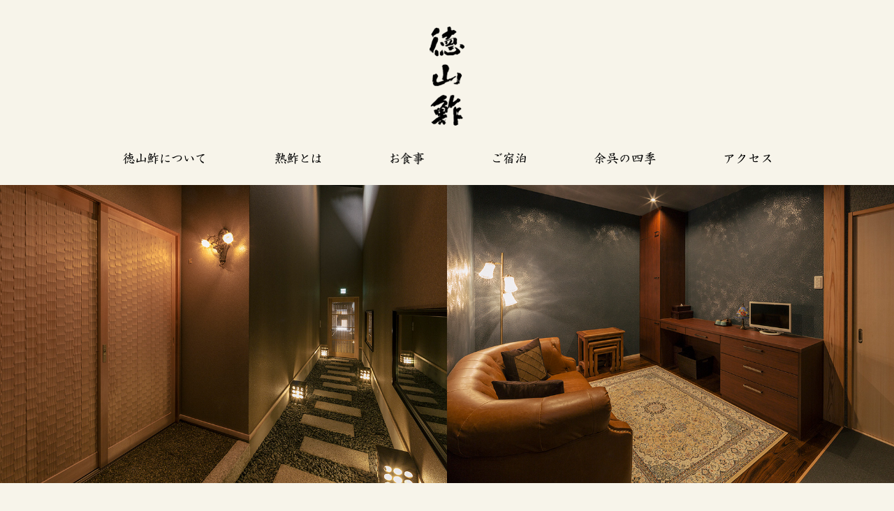

--- FILE ---
content_type: text/html; charset=UTF-8
request_url: https://tokuyamazushi.com/stay/
body_size: 7078
content:
<!DOCTYPE html>
<html lang="ja">
<head>

	<meta charset="utf-8">
	<meta http-equiv="X-UA-Compatible" content="IE=edge">
	<meta name="format-detection" content="telephone=no">
	<meta name="viewport" content="width=device-width,user-scalable=no">

	

	<link rel="stylesheet" type="text/css" href="https://tokuyamazushi.com/wp/wp-content/themes/tokuyama/js/lightbox/lightbox.css" media="all">
	<link rel="stylesheet" type="text/css" href="https://tokuyamazushi.com/wp/wp-content/themes/tokuyama/style.css" media="all">

	<script src="https://tokuyamazushi.com/wp/wp-content/themes/tokuyama/js/jquery-3.3.1.min.js"></script>
	<script src="https://tokuyamazushi.com/wp/wp-content/themes/tokuyama/js/jquery.easing.1.3.js"></script>
	<script src="https://tokuyamazushi.com/wp/wp-content/themes/tokuyama/js/lightbox/lightbox.js"></script>
	<script src="https://tokuyamazushi.com/wp/wp-content/themes/tokuyama/js/script.js"></script>
	
		<!-- All in One SEO 4.5.3.1 - aioseo.com -->
		<title>ご宿泊 - 徳山鮓</title>
		<meta name="description" content="徳山鮓 お食事。地元の食材や季節の食材を活かしたお食事を余呉の景色と一緒にご堪能ください。ご宿泊一泊二食 ￥30,000～（税別）四季折々時間毎に表情の変わる余呉湖を充分にお楽しみいただけます。" />
		<meta name="robots" content="max-image-preview:large" />
		<link rel="canonical" href="https://tokuyamazushi.com/stay/" />
		<meta name="generator" content="All in One SEO (AIOSEO) 4.5.3.1" />
		<meta property="og:locale" content="ja_JP" />
		<meta property="og:site_name" content="徳山鮓" />
		<meta property="og:type" content="article" />
		<meta property="og:title" content="ご宿泊 - 徳山鮓" />
		<meta property="og:description" content="徳山鮓 お食事。地元の食材や季節の食材を活かしたお食事を余呉の景色と一緒にご堪能ください。ご宿泊一泊二食 ￥30,000～（税別）四季折々時間毎に表情の変わる余呉湖を充分にお楽しみいただけます。" />
		<meta property="og:url" content="https://tokuyamazushi.com/stay/" />
		<meta property="article:published_time" content="2018-07-03T02:47:33+00:00" />
		<meta property="article:modified_time" content="2024-05-28T06:03:50+00:00" />
		<meta name="twitter:card" content="summary_large_image" />
		<meta name="twitter:title" content="ご宿泊 - 徳山鮓" />
		<meta name="twitter:description" content="徳山鮓 お食事。地元の食材や季節の食材を活かしたお食事を余呉の景色と一緒にご堪能ください。ご宿泊一泊二食 ￥30,000～（税別）四季折々時間毎に表情の変わる余呉湖を充分にお楽しみいただけます。" />
		<script type="application/ld+json" class="aioseo-schema">
			{"@context":"https:\/\/schema.org","@graph":[{"@type":"BreadcrumbList","@id":"https:\/\/tokuyamazushi.com\/stay\/#breadcrumblist","itemListElement":[{"@type":"ListItem","@id":"https:\/\/tokuyamazushi.com\/#listItem","position":1,"name":"\u5bb6","item":"https:\/\/tokuyamazushi.com\/","nextItem":"https:\/\/tokuyamazushi.com\/stay\/#listItem"},{"@type":"ListItem","@id":"https:\/\/tokuyamazushi.com\/stay\/#listItem","position":2,"name":"\u3054\u5bbf\u6cca","previousItem":"https:\/\/tokuyamazushi.com\/#listItem"}]},{"@type":"Organization","@id":"https:\/\/tokuyamazushi.com\/#organization","name":"\u5fb3\u5c71\u9b93","url":"https:\/\/tokuyamazushi.com\/"},{"@type":"WebPage","@id":"https:\/\/tokuyamazushi.com\/stay\/#webpage","url":"https:\/\/tokuyamazushi.com\/stay\/","name":"\u3054\u5bbf\u6cca - \u5fb3\u5c71\u9b93","description":"\u5fb3\u5c71\u9b93 \u304a\u98df\u4e8b\u3002\u5730\u5143\u306e\u98df\u6750\u3084\u5b63\u7bc0\u306e\u98df\u6750\u3092\u6d3b\u304b\u3057\u305f\u304a\u98df\u4e8b\u3092\u4f59\u5449\u306e\u666f\u8272\u3068\u4e00\u7dd2\u306b\u3054\u582a\u80fd\u304f\u3060\u3055\u3044\u3002\u3054\u5bbf\u6cca\u4e00\u6cca\u4e8c\u98df \uffe530,000\uff5e\uff08\u7a0e\u5225\uff09\u56db\u5b63\u6298\u3005\u6642\u9593\u6bce\u306b\u8868\u60c5\u306e\u5909\u308f\u308b\u4f59\u5449\u6e56\u3092\u5145\u5206\u306b\u304a\u697d\u3057\u307f\u3044\u305f\u3060\u3051\u307e\u3059\u3002","inLanguage":"ja","isPartOf":{"@id":"https:\/\/tokuyamazushi.com\/#website"},"breadcrumb":{"@id":"https:\/\/tokuyamazushi.com\/stay\/#breadcrumblist"},"datePublished":"2018-07-03T11:47:33+09:00","dateModified":"2024-05-28T15:03:50+09:00"},{"@type":"WebSite","@id":"https:\/\/tokuyamazushi.com\/#website","url":"https:\/\/tokuyamazushi.com\/","name":"\u5fb3\u5c71\u9b93","inLanguage":"ja","publisher":{"@id":"https:\/\/tokuyamazushi.com\/#organization"}}]}
		</script>
		<!-- All in One SEO -->

<script type="text/javascript">
/* <![CDATA[ */
window._wpemojiSettings = {"baseUrl":"https:\/\/s.w.org\/images\/core\/emoji\/14.0.0\/72x72\/","ext":".png","svgUrl":"https:\/\/s.w.org\/images\/core\/emoji\/14.0.0\/svg\/","svgExt":".svg","source":{"concatemoji":"https:\/\/tokuyamazushi.com\/wp\/wp-includes\/js\/wp-emoji-release.min.js?ver=6.4.7"}};
/*! This file is auto-generated */
!function(i,n){var o,s,e;function c(e){try{var t={supportTests:e,timestamp:(new Date).valueOf()};sessionStorage.setItem(o,JSON.stringify(t))}catch(e){}}function p(e,t,n){e.clearRect(0,0,e.canvas.width,e.canvas.height),e.fillText(t,0,0);var t=new Uint32Array(e.getImageData(0,0,e.canvas.width,e.canvas.height).data),r=(e.clearRect(0,0,e.canvas.width,e.canvas.height),e.fillText(n,0,0),new Uint32Array(e.getImageData(0,0,e.canvas.width,e.canvas.height).data));return t.every(function(e,t){return e===r[t]})}function u(e,t,n){switch(t){case"flag":return n(e,"\ud83c\udff3\ufe0f\u200d\u26a7\ufe0f","\ud83c\udff3\ufe0f\u200b\u26a7\ufe0f")?!1:!n(e,"\ud83c\uddfa\ud83c\uddf3","\ud83c\uddfa\u200b\ud83c\uddf3")&&!n(e,"\ud83c\udff4\udb40\udc67\udb40\udc62\udb40\udc65\udb40\udc6e\udb40\udc67\udb40\udc7f","\ud83c\udff4\u200b\udb40\udc67\u200b\udb40\udc62\u200b\udb40\udc65\u200b\udb40\udc6e\u200b\udb40\udc67\u200b\udb40\udc7f");case"emoji":return!n(e,"\ud83e\udef1\ud83c\udffb\u200d\ud83e\udef2\ud83c\udfff","\ud83e\udef1\ud83c\udffb\u200b\ud83e\udef2\ud83c\udfff")}return!1}function f(e,t,n){var r="undefined"!=typeof WorkerGlobalScope&&self instanceof WorkerGlobalScope?new OffscreenCanvas(300,150):i.createElement("canvas"),a=r.getContext("2d",{willReadFrequently:!0}),o=(a.textBaseline="top",a.font="600 32px Arial",{});return e.forEach(function(e){o[e]=t(a,e,n)}),o}function t(e){var t=i.createElement("script");t.src=e,t.defer=!0,i.head.appendChild(t)}"undefined"!=typeof Promise&&(o="wpEmojiSettingsSupports",s=["flag","emoji"],n.supports={everything:!0,everythingExceptFlag:!0},e=new Promise(function(e){i.addEventListener("DOMContentLoaded",e,{once:!0})}),new Promise(function(t){var n=function(){try{var e=JSON.parse(sessionStorage.getItem(o));if("object"==typeof e&&"number"==typeof e.timestamp&&(new Date).valueOf()<e.timestamp+604800&&"object"==typeof e.supportTests)return e.supportTests}catch(e){}return null}();if(!n){if("undefined"!=typeof Worker&&"undefined"!=typeof OffscreenCanvas&&"undefined"!=typeof URL&&URL.createObjectURL&&"undefined"!=typeof Blob)try{var e="postMessage("+f.toString()+"("+[JSON.stringify(s),u.toString(),p.toString()].join(",")+"));",r=new Blob([e],{type:"text/javascript"}),a=new Worker(URL.createObjectURL(r),{name:"wpTestEmojiSupports"});return void(a.onmessage=function(e){c(n=e.data),a.terminate(),t(n)})}catch(e){}c(n=f(s,u,p))}t(n)}).then(function(e){for(var t in e)n.supports[t]=e[t],n.supports.everything=n.supports.everything&&n.supports[t],"flag"!==t&&(n.supports.everythingExceptFlag=n.supports.everythingExceptFlag&&n.supports[t]);n.supports.everythingExceptFlag=n.supports.everythingExceptFlag&&!n.supports.flag,n.DOMReady=!1,n.readyCallback=function(){n.DOMReady=!0}}).then(function(){return e}).then(function(){var e;n.supports.everything||(n.readyCallback(),(e=n.source||{}).concatemoji?t(e.concatemoji):e.wpemoji&&e.twemoji&&(t(e.twemoji),t(e.wpemoji)))}))}((window,document),window._wpemojiSettings);
/* ]]> */
</script>
<style id='wp-emoji-styles-inline-css' type='text/css'>

	img.wp-smiley, img.emoji {
		display: inline !important;
		border: none !important;
		box-shadow: none !important;
		height: 1em !important;
		width: 1em !important;
		margin: 0 0.07em !important;
		vertical-align: -0.1em !important;
		background: none !important;
		padding: 0 !important;
	}
</style>
<link rel='stylesheet' id='wp-block-library-css' href='https://tokuyamazushi.com/wp/wp-includes/css/dist/block-library/style.min.css?ver=6.4.7' type='text/css' media='all' />
<style id='classic-theme-styles-inline-css' type='text/css'>
/*! This file is auto-generated */
.wp-block-button__link{color:#fff;background-color:#32373c;border-radius:9999px;box-shadow:none;text-decoration:none;padding:calc(.667em + 2px) calc(1.333em + 2px);font-size:1.125em}.wp-block-file__button{background:#32373c;color:#fff;text-decoration:none}
</style>
<style id='global-styles-inline-css' type='text/css'>
body{--wp--preset--color--black: #000000;--wp--preset--color--cyan-bluish-gray: #abb8c3;--wp--preset--color--white: #ffffff;--wp--preset--color--pale-pink: #f78da7;--wp--preset--color--vivid-red: #cf2e2e;--wp--preset--color--luminous-vivid-orange: #ff6900;--wp--preset--color--luminous-vivid-amber: #fcb900;--wp--preset--color--light-green-cyan: #7bdcb5;--wp--preset--color--vivid-green-cyan: #00d084;--wp--preset--color--pale-cyan-blue: #8ed1fc;--wp--preset--color--vivid-cyan-blue: #0693e3;--wp--preset--color--vivid-purple: #9b51e0;--wp--preset--gradient--vivid-cyan-blue-to-vivid-purple: linear-gradient(135deg,rgba(6,147,227,1) 0%,rgb(155,81,224) 100%);--wp--preset--gradient--light-green-cyan-to-vivid-green-cyan: linear-gradient(135deg,rgb(122,220,180) 0%,rgb(0,208,130) 100%);--wp--preset--gradient--luminous-vivid-amber-to-luminous-vivid-orange: linear-gradient(135deg,rgba(252,185,0,1) 0%,rgba(255,105,0,1) 100%);--wp--preset--gradient--luminous-vivid-orange-to-vivid-red: linear-gradient(135deg,rgba(255,105,0,1) 0%,rgb(207,46,46) 100%);--wp--preset--gradient--very-light-gray-to-cyan-bluish-gray: linear-gradient(135deg,rgb(238,238,238) 0%,rgb(169,184,195) 100%);--wp--preset--gradient--cool-to-warm-spectrum: linear-gradient(135deg,rgb(74,234,220) 0%,rgb(151,120,209) 20%,rgb(207,42,186) 40%,rgb(238,44,130) 60%,rgb(251,105,98) 80%,rgb(254,248,76) 100%);--wp--preset--gradient--blush-light-purple: linear-gradient(135deg,rgb(255,206,236) 0%,rgb(152,150,240) 100%);--wp--preset--gradient--blush-bordeaux: linear-gradient(135deg,rgb(254,205,165) 0%,rgb(254,45,45) 50%,rgb(107,0,62) 100%);--wp--preset--gradient--luminous-dusk: linear-gradient(135deg,rgb(255,203,112) 0%,rgb(199,81,192) 50%,rgb(65,88,208) 100%);--wp--preset--gradient--pale-ocean: linear-gradient(135deg,rgb(255,245,203) 0%,rgb(182,227,212) 50%,rgb(51,167,181) 100%);--wp--preset--gradient--electric-grass: linear-gradient(135deg,rgb(202,248,128) 0%,rgb(113,206,126) 100%);--wp--preset--gradient--midnight: linear-gradient(135deg,rgb(2,3,129) 0%,rgb(40,116,252) 100%);--wp--preset--font-size--small: 13px;--wp--preset--font-size--medium: 20px;--wp--preset--font-size--large: 36px;--wp--preset--font-size--x-large: 42px;--wp--preset--spacing--20: 0.44rem;--wp--preset--spacing--30: 0.67rem;--wp--preset--spacing--40: 1rem;--wp--preset--spacing--50: 1.5rem;--wp--preset--spacing--60: 2.25rem;--wp--preset--spacing--70: 3.38rem;--wp--preset--spacing--80: 5.06rem;--wp--preset--shadow--natural: 6px 6px 9px rgba(0, 0, 0, 0.2);--wp--preset--shadow--deep: 12px 12px 50px rgba(0, 0, 0, 0.4);--wp--preset--shadow--sharp: 6px 6px 0px rgba(0, 0, 0, 0.2);--wp--preset--shadow--outlined: 6px 6px 0px -3px rgba(255, 255, 255, 1), 6px 6px rgba(0, 0, 0, 1);--wp--preset--shadow--crisp: 6px 6px 0px rgba(0, 0, 0, 1);}:where(.is-layout-flex){gap: 0.5em;}:where(.is-layout-grid){gap: 0.5em;}body .is-layout-flow > .alignleft{float: left;margin-inline-start: 0;margin-inline-end: 2em;}body .is-layout-flow > .alignright{float: right;margin-inline-start: 2em;margin-inline-end: 0;}body .is-layout-flow > .aligncenter{margin-left: auto !important;margin-right: auto !important;}body .is-layout-constrained > .alignleft{float: left;margin-inline-start: 0;margin-inline-end: 2em;}body .is-layout-constrained > .alignright{float: right;margin-inline-start: 2em;margin-inline-end: 0;}body .is-layout-constrained > .aligncenter{margin-left: auto !important;margin-right: auto !important;}body .is-layout-constrained > :where(:not(.alignleft):not(.alignright):not(.alignfull)){max-width: var(--wp--style--global--content-size);margin-left: auto !important;margin-right: auto !important;}body .is-layout-constrained > .alignwide{max-width: var(--wp--style--global--wide-size);}body .is-layout-flex{display: flex;}body .is-layout-flex{flex-wrap: wrap;align-items: center;}body .is-layout-flex > *{margin: 0;}body .is-layout-grid{display: grid;}body .is-layout-grid > *{margin: 0;}:where(.wp-block-columns.is-layout-flex){gap: 2em;}:where(.wp-block-columns.is-layout-grid){gap: 2em;}:where(.wp-block-post-template.is-layout-flex){gap: 1.25em;}:where(.wp-block-post-template.is-layout-grid){gap: 1.25em;}.has-black-color{color: var(--wp--preset--color--black) !important;}.has-cyan-bluish-gray-color{color: var(--wp--preset--color--cyan-bluish-gray) !important;}.has-white-color{color: var(--wp--preset--color--white) !important;}.has-pale-pink-color{color: var(--wp--preset--color--pale-pink) !important;}.has-vivid-red-color{color: var(--wp--preset--color--vivid-red) !important;}.has-luminous-vivid-orange-color{color: var(--wp--preset--color--luminous-vivid-orange) !important;}.has-luminous-vivid-amber-color{color: var(--wp--preset--color--luminous-vivid-amber) !important;}.has-light-green-cyan-color{color: var(--wp--preset--color--light-green-cyan) !important;}.has-vivid-green-cyan-color{color: var(--wp--preset--color--vivid-green-cyan) !important;}.has-pale-cyan-blue-color{color: var(--wp--preset--color--pale-cyan-blue) !important;}.has-vivid-cyan-blue-color{color: var(--wp--preset--color--vivid-cyan-blue) !important;}.has-vivid-purple-color{color: var(--wp--preset--color--vivid-purple) !important;}.has-black-background-color{background-color: var(--wp--preset--color--black) !important;}.has-cyan-bluish-gray-background-color{background-color: var(--wp--preset--color--cyan-bluish-gray) !important;}.has-white-background-color{background-color: var(--wp--preset--color--white) !important;}.has-pale-pink-background-color{background-color: var(--wp--preset--color--pale-pink) !important;}.has-vivid-red-background-color{background-color: var(--wp--preset--color--vivid-red) !important;}.has-luminous-vivid-orange-background-color{background-color: var(--wp--preset--color--luminous-vivid-orange) !important;}.has-luminous-vivid-amber-background-color{background-color: var(--wp--preset--color--luminous-vivid-amber) !important;}.has-light-green-cyan-background-color{background-color: var(--wp--preset--color--light-green-cyan) !important;}.has-vivid-green-cyan-background-color{background-color: var(--wp--preset--color--vivid-green-cyan) !important;}.has-pale-cyan-blue-background-color{background-color: var(--wp--preset--color--pale-cyan-blue) !important;}.has-vivid-cyan-blue-background-color{background-color: var(--wp--preset--color--vivid-cyan-blue) !important;}.has-vivid-purple-background-color{background-color: var(--wp--preset--color--vivid-purple) !important;}.has-black-border-color{border-color: var(--wp--preset--color--black) !important;}.has-cyan-bluish-gray-border-color{border-color: var(--wp--preset--color--cyan-bluish-gray) !important;}.has-white-border-color{border-color: var(--wp--preset--color--white) !important;}.has-pale-pink-border-color{border-color: var(--wp--preset--color--pale-pink) !important;}.has-vivid-red-border-color{border-color: var(--wp--preset--color--vivid-red) !important;}.has-luminous-vivid-orange-border-color{border-color: var(--wp--preset--color--luminous-vivid-orange) !important;}.has-luminous-vivid-amber-border-color{border-color: var(--wp--preset--color--luminous-vivid-amber) !important;}.has-light-green-cyan-border-color{border-color: var(--wp--preset--color--light-green-cyan) !important;}.has-vivid-green-cyan-border-color{border-color: var(--wp--preset--color--vivid-green-cyan) !important;}.has-pale-cyan-blue-border-color{border-color: var(--wp--preset--color--pale-cyan-blue) !important;}.has-vivid-cyan-blue-border-color{border-color: var(--wp--preset--color--vivid-cyan-blue) !important;}.has-vivid-purple-border-color{border-color: var(--wp--preset--color--vivid-purple) !important;}.has-vivid-cyan-blue-to-vivid-purple-gradient-background{background: var(--wp--preset--gradient--vivid-cyan-blue-to-vivid-purple) !important;}.has-light-green-cyan-to-vivid-green-cyan-gradient-background{background: var(--wp--preset--gradient--light-green-cyan-to-vivid-green-cyan) !important;}.has-luminous-vivid-amber-to-luminous-vivid-orange-gradient-background{background: var(--wp--preset--gradient--luminous-vivid-amber-to-luminous-vivid-orange) !important;}.has-luminous-vivid-orange-to-vivid-red-gradient-background{background: var(--wp--preset--gradient--luminous-vivid-orange-to-vivid-red) !important;}.has-very-light-gray-to-cyan-bluish-gray-gradient-background{background: var(--wp--preset--gradient--very-light-gray-to-cyan-bluish-gray) !important;}.has-cool-to-warm-spectrum-gradient-background{background: var(--wp--preset--gradient--cool-to-warm-spectrum) !important;}.has-blush-light-purple-gradient-background{background: var(--wp--preset--gradient--blush-light-purple) !important;}.has-blush-bordeaux-gradient-background{background: var(--wp--preset--gradient--blush-bordeaux) !important;}.has-luminous-dusk-gradient-background{background: var(--wp--preset--gradient--luminous-dusk) !important;}.has-pale-ocean-gradient-background{background: var(--wp--preset--gradient--pale-ocean) !important;}.has-electric-grass-gradient-background{background: var(--wp--preset--gradient--electric-grass) !important;}.has-midnight-gradient-background{background: var(--wp--preset--gradient--midnight) !important;}.has-small-font-size{font-size: var(--wp--preset--font-size--small) !important;}.has-medium-font-size{font-size: var(--wp--preset--font-size--medium) !important;}.has-large-font-size{font-size: var(--wp--preset--font-size--large) !important;}.has-x-large-font-size{font-size: var(--wp--preset--font-size--x-large) !important;}
.wp-block-navigation a:where(:not(.wp-element-button)){color: inherit;}
:where(.wp-block-post-template.is-layout-flex){gap: 1.25em;}:where(.wp-block-post-template.is-layout-grid){gap: 1.25em;}
:where(.wp-block-columns.is-layout-flex){gap: 2em;}:where(.wp-block-columns.is-layout-grid){gap: 2em;}
.wp-block-pullquote{font-size: 1.5em;line-height: 1.6;}
</style>
<link rel="https://api.w.org/" href="https://tokuyamazushi.com/wp-json/" /><link rel="alternate" type="application/json" href="https://tokuyamazushi.com/wp-json/wp/v2/pages/6" /><link rel="EditURI" type="application/rsd+xml" title="RSD" href="https://tokuyamazushi.com/wp/xmlrpc.php?rsd" />
<meta name="generator" content="WordPress 6.4.7" />
<link rel='shortlink' href='https://tokuyamazushi.com/?p=6' />
<link rel="alternate" type="application/json+oembed" href="https://tokuyamazushi.com/wp-json/oembed/1.0/embed?url=https%3A%2F%2Ftokuyamazushi.com%2Fstay%2F" />
<link rel="alternate" type="text/xml+oembed" href="https://tokuyamazushi.com/wp-json/oembed/1.0/embed?url=https%3A%2F%2Ftokuyamazushi.com%2Fstay%2F&#038;format=xml" />
</head>
<body id="top">
	
	<header id="header">
		<div class="cont-wrapper">
			<div class="cont1026">
				<a class="logo" href="/"><img src="https://tokuyamazushi.com/wp/wp-content/themes/tokuyama/img/logo_01.png" alt="徳山鮓"></a>
				<nav id="gnav">
					<ul>
						<li>
							<a href="/about">
								<img class="off" src="https://tokuyamazushi.com/wp/wp-content/themes/tokuyama/img/gnav_01.png" alt="徳山鮓について">
								<img class="on sp-none" src="https://tokuyamazushi.com/wp/wp-content/themes/tokuyama/img/gnav_01_on.png" alt="徳山鮓について">
							</a>
						</li>
						<li>
							<a href="/narezushi">
								<img class="off" src="https://tokuyamazushi.com/wp/wp-content/themes/tokuyama/img/gnav_02.png" alt="熟鮓とは">
								<img class="on sp-none" src="https://tokuyamazushi.com/wp/wp-content/themes/tokuyama/img/gnav_02_on.png" alt="熟鮓とは">
							</a>
						</li>
						<li>
							<a href="/food">
								<img class="off" src="https://tokuyamazushi.com/wp/wp-content/themes/tokuyama/img/gnav_07.png" alt="お食事">
								<img class="on sp-none" src="https://tokuyamazushi.com/wp/wp-content/themes/tokuyama/img/gnav_07_on.png" alt="お食事">
							</a>
						</li>
						<li>
							<a href="/stay">
								<img class="off" src="https://tokuyamazushi.com/wp/wp-content/themes/tokuyama/img/gnav_03.png" alt="ご宿泊">
								<img class="on sp-none" src="https://tokuyamazushi.com/wp/wp-content/themes/tokuyama/img/gnav_03_on.png" alt="ご宿泊">
							</a>
						</li>
						<li>
							<a href="/season">
								<img class="off" src="https://tokuyamazushi.com/wp/wp-content/themes/tokuyama/img/gnav_04.png" alt="余呉の四季">
								<img class="on sp-none" src="https://tokuyamazushi.com/wp/wp-content/themes/tokuyama/img/gnav_04_on.png" alt="余呉の四季">
							</a>
						</li>
						<li>
							<a href="/access">
								<img class="off" src="https://tokuyamazushi.com/wp/wp-content/themes/tokuyama/img/gnav_06.png" alt="アクセス">
								<img class="on sp-none" src="https://tokuyamazushi.com/wp/wp-content/themes/tokuyama/img/gnav_06_on.png" alt="アクセス">
							</a>
						</li>
					</ul>
				</nav>
			</div>
		</div>
	</header>
	
	<main id="main">
	<div id="pageID-stay">
		<section>
			
			<h1 class="hidden">ご宿泊</h1>
			
			<div class="main-visual">
				<img src="https://tokuyamazushi.com/wp/wp-content/themes/tokuyama/img/stay/stay/01.jpg" alt="徳山鮓 写真"><img src="https://tokuyamazushi.com/wp/wp-content/themes/tokuyama/img/stay/stay/02.jpg" alt="徳山鮓 写真">
			</div>
			
			<section id="stay" class="stay-child-section">
				<div class="cont-wrapper">
					<div class="cont1026 cont-sp">
						<h2 class="h-simple2">ご宿泊</h2>
						<div class="pic-and-text reverse">
							<div class="pic"><img src="https://tokuyamazushi.com/wp/wp-content/themes/tokuyama/img/stay/stay/03.jpg" alt="徳山鮓 お食事"></div>
							<div class="text">
								<p class="copy"><br>自然の中で<br>ゆっくり<br>のんびり</p>
								<p class="copy">展望露天風呂<br>『望鏡亭』ー小泉先生命名ー<br>美しい夕暮れ<br>湖面に映る月夜の夜<br>そして朝焼けの余呉湖</p>
								<p class="copy">四季折々時間毎に<br>表情の変わる余呉湖を<br>充分にお楽しみいただけます。</p>
							</div>
						</div>
						<div class="pic-and-text reverse">
							<div class="pic"><img src="https://tokuyamazushi.com/wp/wp-content/themes/tokuyama/img/stay/stay/04.jpg" alt="徳山鮓 写真"></div>
							<div class="text">
								<p class="medium">一泊二食<br>￥<span class="big">45,000～</span>（税込￥49,500~）</p>
								<p class="indent">※ ご予約はお電話のみで承っております。</p>
								<p class="indent">※ 宿泊は2名様からご宿泊いただけます。</p>
								<p class="indent">※ 1グループ最大10名様迄となっております。</p>
							</div>
						</div>
						<div class="large-pic"><img src="https://tokuyamazushi.com/wp/wp-content/themes/tokuyama/img/stay/stay/05.jpg" alt="徳山鮓 写真"></div>
					</div>
				</div>
			</section>
			<!-- /stay -->
			
		</section>
	</div>

	</main>
	
	<footer id="footer">
		<div class="cont-wrapper">
			<div class="cont1026 cont-sp">
				<div class="two-col">
					<div class="text-area">
						<p class="title">ご予約・お問い合わせ</p>
                        <dl>
						<dt><p class="tel">Tel</p></dt>
                        <dd>
                        <p class="tel"> <a href="tel:0749-86-4045">0749-86-4045</a></p>
						<p class="tel"><a href="tel:090-1908-4045"> 090-1908-4045</a></p>
                        </dd>
                        </dl>
						<p class="desc">ご予約は「お電話のみ」で承っております。<br>
					  お電話受付時間 10:00〜17:00<br>
					  <small>電話に出られない際には、後に折り返しで当店よりご連絡いたします。ご不便をおかけしますが、よろしくお願いいたします。</small>
							<br>〒529-0523 滋賀県長浜市余呉町川並1408</p>
                        <dl class="desc">
						<dt>TEL</dt>
                        <dd>0749-86-4045<br>090-1908-4045</dd>
						<dt>FAX</dt>
                        <dd>0749-86-4050</dd>
                        </dl>
						<!-- <a class="banner alpha bg-white" href="http://www.shoku-inochi.jp/" target="_blank"><img src="https://tokuyamazushi.com/wp/wp-content/themes/tokuyama/img/bnr_01.jpg" alt="食に命を懸ける会"></a>-->
						<a class="logo" href="/"><img src="https://tokuyamazushi.com/wp/wp-content/themes/tokuyama/img/logo_01.png" alt="徳山鮓"></a>
					</div>
					<div class="pic"><img src="https://tokuyamazushi.com/wp/wp-content/themes/tokuyama/img/pic_01.jpg" alt=""></div>
				</div>
				<p class="copyright">&copy; 2019 徳山鮓 All Rights Reserved.</p><center>注意事項：店内での動画撮影はご遠慮下さい。※スマートフォン等のカメラも含みます。</center>
			</div>
		</div>
		<a class="pagetop inner-link invisible" href="#top"><img src="https://tokuyamazushi.com/wp/wp-content/themes/tokuyama/img/arrow_01.png" alt="ページの先頭へ"></a>
	</footer>
	</body>
</html>

--- FILE ---
content_type: text/css
request_url: https://tokuyamazushi.com/wp/wp-content/themes/tokuyama/style.css
body_size: 5962
content:
/*
Theme Name: 徳山鮓
Theme URI: https://tokuyamazushi.com/
Description: tokuyamazushi original template.
Author: 
Version: 1.0
*/

@charset "utf-8";

@font-face {
	font-family: 'Hina_Mincho';
	font-style: normal;
	src: url('font/Hina_Mincho/HinaMincho-Regular.ttf') format('truetype');
}
@font-face {
	font-family: 'Shippori_Mincho';
	font-style: normal;
	src: url('font/Shippori_Mincho/ShipporiMincho-Regular.ttf') format('truetype');
}
@font-face {
	font-family: 'NotoSerifCJKjp-Medium';
	font-style: normal;
	src: url('font/NotoSerifCJKjp-hinted/NotoSerifCJKjp-Medium.otf') format('truetype');
}

.Hina_Mincho {
	font-family: 'Hina_Mincho';
}
.Shippori_Mincho {
	font-family: 'Shippori_Mincho';
}
.NotoSerifCJKjp-Medium {
	font-family: 'NotoSerifCJKjp-Medium';
}

* {
	margin: 0;
	padding: 0;
	vertical-align: top;
	font-family: "Hina_Mincho","Yu Gothic Medium", "游ゴシック Medium", "Yu Gothic Medium", "YuGothic Medium", "游ゴシック", "ヒラギノ角ゴPro W3", "Hiragino Kaku Gothic Pro", "メイリオ", Meiryo, sans-serif;
}

body {
	font-size: 14px;
	line-height: 1;
	color: #000;
	-webkit-text-size-adjust: 100%;
	background: #f7f4ea;
	letter-spacing: 0.2vw;
}

p, h1, h2, h3, h4, th, td, li, dt, dd, figcaption, input, textarea {
	font-size: 14px;
	line-height: 1;
	font-weight: normal;
}

img {
	border: none;
}
img.fit {
	width: 100%;
}

a {
	color: #000;
	text-decoration: none;
}
a:hover {
	text-decoration: none;
}

ul, ol {
	list-style-type: none;
}

iframe {
	border: none;
}

.hidden {
	display: none;
}

@media screen and (max-width:767px) {
	body {
		font-size: 4vw;
	}
	p, h1, h2, h3, h4, th, td, li, dt, dd, figcaption, input, textarea {
		font-size: 4vw;
	}
}

/* -------------------------------------------------
	headline
------------------------------------------------- */

.h-simple {
	font-size: 36px;
	writing-mode: vertical-rl;
	-webkit-writing-mode: vertical-rl;
	-ms-writing-mode: tb-rl;
	color: #333;
	letter-spacing: 5px;
	position: relative;
}
.h-simple.with-ruby {
	margin-right: 15px;
}
.h-simple .ruby {
	position: absolute;
	right: -15px;
	font-size: 9px;
}

.h-simple2 {
	font-size: 36px;
	letter-spacing: 5px;
	text-align: center;
}

.main-visual.with-h1 {
	position: relative;
}
.main-visual.with-h1 .headline {
	font-size: 36px;
	color: #fff;
	position: absolute;
	left: 12%;
	top: 46%;
	text-shadow: 0 0 5px rgba(0,0,0,0.5);
}

@media screen and (max-width:767px) {
	.h-simple {
		font-size: 7vw;
		letter-spacing: 3px;
	}
	.h-simple.with-ruby {
		margin-right: 3vw;
	}
	.h-simple .ruby {
		font-size: 2vw;
		right: -3vw;
	}
	
	.h-simple2 {
		font-size: 7vw;
		letter-spacing: 3px;
	}
	@media screen and (max-width:767px) {
		.main-visual.with-h1 .headline {
			font-size: 7vw;
		}
	}
}

/* -------------------------------------------------
	btn
------------------------------------------------- */

.btn-style1 {
	width: 435px;
	height: 50px;
	padding-top: 14px;
	margin: 0 auto;
	box-sizing: border-box;
	color: #bd9844;
	font-size: 18px;
	text-align: center;
	border: solid 1px #bd9844;
	display: block;
	position: relative;
}
.btn-style1::before {
	content: "";
	width: 19px;
	height: 19px;
	border-right: solid 3px #bd9844;
	border-top: solid 3px #bd9844;
	position: absolute;
	left: 25px;
	top: 50%;
	transform: scaleY(0.5) rotate(45deg);
	margin-top: -11px;
}

@media print, screen and (min-width:768px) {
	.btn-style1 {
		transition-property: background;
		transition-duration: 0.4s;
		transition-timing-function: linear;
	}
	.btn-style1:hover {
		background: #fff;
	}
}

@media screen and (max-width:767px) {
	.btn-style1 {
		width: 80%;
		height: auto;
		padding: 1em 0;
		font-size: 4vw;
	}
	.btn-style1::before {
		width: 4vw;
		height: 4vw;
		margin-top: -2.5vw;
		border-width: 2px;
		left: 4vw;
	}
}

/* -------------------------------------------------
	alpha
------------------------------------------------- */

@media print, screen and (min-width:768px) {
	.alpha.bg-hite {
		display: inline-block;
		background: #fff;
	}
	.alpha img {
		transition-property: opacity;
		transition-duration: 0.4s;
		transition-timing-function: linear;
	}
	.alpha:hover img {
		opacity: 0.7;
	}
}

/* -------------------------------------------------
	contents
------------------------------------------------- */

#main {
	display: block;
}

.cont-wrapper {
	padding: 0 15px;
}
.cont1026 {
	max-width: 1026px;
	margin-left: auto;
	margin-right: auto;
	position: relative;
}

@media screen and (max-width:767px) {
	.cont-wrapper {
		padding-left: 0;
		padding-right: 0;
	}
	.cont-sp {
		margin-left: calc(30/750*100%);
		margin-right: calc(30/750*100%);
		position: relative;
	}
}

/* -------------------------------------------------
	header
------------------------------------------------- */

@media print, screen and (min-width:768px) {
	#header {
		height: 265px;
		box-sizing: border-box;
		padding-top: 37px;
		text-align: center;
	}
	#gnav ul {
		display: flex;
		justify-content: space-around;
	}
	#gnav ul li {
		margin-top: 37px;
		font-size: 18px;
		position: relative;
	}
	#gnav ul li a {
		
	}
	#gnav ul li a img {
		height: 18px;
		transition-property: opacity;
		transition-duration: 0.2s;
		transition-timing-function: linear;
	}
	#gnav ul li a img.on {
		opacity: 0;
		position: absolute;
		left: 0;
		top: 0;
	}
	#gnav ul li a:hover img.off {
		opacity: 0;
	}
	#gnav ul li a:hover img.on {
		opacity: 1;
	}
}

@media screen and (max-width:767px) {
	#header {
		height: 30vw;
		text-align: center;
	}
	#header .logo img {
		width: 10%;
		position: absolute;
		left: 8%;
		top: 5vw;
	}
	#gnav {
		margin: 0 7% 0 27%;
	}
	#gnav ul {
		padding-top: 6.5vw;
		display: flex;
		justify-content: space-between;
		flex-wrap: wrap;
	}
	#gnav ul li {
		width: 50%;
		margin-bottom: 3vw;
		font-size: 3.5vw;
	}
	#gnav ul li img {
		height: 9.5px;
		height: 3.5vw;
	}
}

/* -------------------------------------------------
	footer
------------------------------------------------- */

#footer {
	margin-top: 150px;
}
#footer .two-col .text-area {
	position: relative;
}
#footer .two-col .text-area .title {
	font-size: 18px;
}
#footer .two-col .text-area .tel {
	margin-top: 10px;
	font-size: 32px;
	color: #231815;
}
#footer .two-col .text-area .desc {
	margin-top: 0.8em;
	line-height: 2.1;
	color: #231815;
}
#footer .two-col .text-area .banner {
	width: 59.4%;
	margin-top: 44px;
	display: inline-block;
}
#footer .two-col .text-area .banner img {
	width: 100%;
}
#footer .two-col .text-area .logo {
	width: 15.6%;
	display: inline-block;
	position: absolute;
	right: 0;
	bottom: 0;
}
#footer .two-col .text-area .logo img {
	width: 100%;
}
#footer .two-col .pic img {
	width: 100%;
}
#footer .copyright {
	padding: 13px 0 80px;
	font-size: 9px;
}
#footer .pagetop {
	width: 45px;
	height: 45px;
	border-radius: 50%;
	display: flex;
	justify-content: center;
	align-items: center;
	position: fixed;
	right: 30px;
	bottom: 30px;
	z-index: 50;
	background: #f7f4ea;
	box-sizing: border-box;
	border: solid 1px #bd9844;
	transition-property: opacity, background;
	transition-duration: 0.4s;
	transition-timing-function: linear;
}
#footer .pagetop.invisible {
	opacity: 0;
}
#footer dt{
	width:13%;
	float:left;
}
#footer dt p{
	margin-top:0 !important;
}
#footer dd{
	padding-left:16%;
	text-align:left;
}
#footer dl.desc dt,#footer dl.desc dd{
	line-height: 2.1;
	color: #231815;
}
#footer dl.desc dt{
	width:8%;
}
#footer dl.desc dd{
	padding-left:11%;
}
@media print, screen and (min-width:768px) {
	#footer .two-col {
		display: flex;
		justify-content: space-between;
		flex-direction: row-reverse;
	}
	#footer .two-col .text-area {
		width: 46%;
	}
	#footer .two-col .pic {
		width: 50%;
	}
	#footer .pagetop:hover {
		background: #fff;
	}
}

@media screen and (max-width:767px) {
	#footer {
		margin-top: 20vw;
	}
	#footer .two-col .text-area .title {
		font-size: 5vw;
	}
	#footer .two-col .text-area .tel {
		margin-top: 0.3em;
		font-size: 7vw;
	}
	#footer .two-col .text-area .desc {
		
	}
	#footer .two-col .text-area .banner {
		margin-top: 5vw;
	}
	
	#footer .two-col .text-area .logo {
		bottom: -55px;
	}
	
	#footer .pic {
		margin-top: 20vw;
	}
	#footer .copyright {
		padding: 4vw 0 15vw;
		font-size: 3vw;
	}
	#footer .pagetop {
		width: 30px;
		height: 30px;
		right: 10px;
		bottom: 30px;
	}
	#footer .pagetop img {
		width: 14px;
	}
}

/* -------------------------------------------------
	other
------------------------------------------------- */

/* for responsive */

@media print, screen and (min-width:768px) {
	.pc-none {
		display: none !important;
	}
}

@media screen and (max-width:767px) {
	.sp-none {
		display: none !important;
	}
}

/* float */

.l-side {
	float: left;
}
.r-side {
	float: right;
}

.clear {
	clear: both;
}
.clearfix::after {
	clear: both;
	content: "";
	height: 0;
	display: block;
}

/* indent */

.indent {
	text-indent: -1em;
	margin-left: 1em;
}

/* -------------------------------------------------
	print
------------------------------------------------- */

@media print {
	body {
		width: 980px !important;
	}
}

/* ■■■■■■■■■■■■■■■■■■■■■■■■■■■■■■■■■■■■
	
	pageID-top
	トップページ
	
■■■■■■■■■■■■■■■■■■■■■■■■■■■■■■■■■■■■ */

/* -------------------------------------------------
	pageID-top > loading
------------------------------------------------- */

#pageID-top #loading {
	width: 100vw;
	height: 100vh;
	background: #f7f4ea;
	position: fixed;
	left: 0;
	top: 0;
	z-index: 100;
	display: flex;
	justify-content: center;
	align-items: center;
	text-align: center;
}
#pageID-top #loading p {
	margin-top: 15px;
	font-size: 10px;
	font-weight: bold;
	font-family: "ヒラギノ明朝 ProN W3", "Hiragino Mincho ProN", "Yu Mincho Medium", "YuMincho Medium", "游明朝 Medium", serif;
}
#pageID-top #loading img {
	opacity: 0;
	animation: anime1 4s ease 1s forwards;
}
@keyframes anime1 {
	0% { opacity: 0; }
	100% { opacity: 1; }
}

/* -------------------------------------------------
	pageID-top > main-visual
------------------------------------------------- */

#pageID-top #main-visual {
	height: calc(100vh - 265px);
	position: relative;
	overflow: hidden;
}
#pageID-top #main-visual #movie,
#pageID-top #main-visual .panel {
	width: 100%;
	height: 100%;
	position: absolute;
	left: 0;
	top: 0;
	z-index: 5;
}
#pageID-top #main-visual .panel {
	z-index: 10;
}
#pageID-top #main-visual .panel p {
	font-size: 36px;
	color: #fff;
	line-height: 1.5;
	position: absolute;
	right: 5%;
	top: 50%;
	margin-top: -1.5em;
}
#pageID-top #main-visual .panel .scroll {
	display: inline-block;
	position: absolute;
	bottom: 38px;
	left: 50%;
	margin-left: -22px;
}

@media screen and (max-width:767px) {
	#pageID-top #main-visual {
		height: calc(100vh - 20vw);
	}
	#pageID-top #main-visual .panel p {
		font-size: 5vw;
	}
	#pageID-top #main-visual .panel .scroll {
		bottom: 50px;
		left: 50%;
		margin-left: -11px;
	}
	#pageID-top #main-visual .panel .scroll img {
		width: 22.5px;
	}
}

/* -------------------------------------------------
	pageID-top > about
------------------------------------------------- */

#pageID-top #about {
	height: 1132px;
	background: url(img/index/pic_about_01.jpg) no-repeat center bottom / cover;
}
#pageID-top #about .inner {
	padding: 109px 0 330px 105px;
	position: relative;
}
#pageID-top #about .h-simple {
	position: absolute;
	left: 0;
}
#pageID-top #about .lead {
	font-size: 22px;
	line-height: 2.1;
	color: #231815;
	letter-spacing: 8px;
}
#pageID-top #about .lead:first-child {
	margin-top: -0.5em;
}
#pageID-top #about .lead + .lead {
	margin-top: 1em;
}
#pageID-top #about .desc {
	margin-top: 60px;
	color: #231815;
	line-height: 2.3;
}
#pageID-top #about .desc + .desc {
	margin-top: 40px;
}

@media screen and (max-width:767px) {
	#pageID-top #about {
		height: auto;
		padding: 10vw 0 75vw;
		background: url(img/index/pic_about_01.jpg) no-repeat center bottom / cover;
		text-align: center;
	}
	#pageID-top #about .inner {
		padding: 0;
	}
	#pageID-top #about .h-simple {
		position: static;
		writing-mode: horizontal-tb;
		-webkit-writing-mode: horizontal-tb;
		-ms-writing-mode: lr;
	}
	#pageID-top #about .lead {
		margin-top: 5vw;
		font-size: 4.5vw;
		line-height: 1.6;
		letter-spacing: 3px;
	}
	#pageID-top #about .lead:first-child {
		margin-top: 7vw;
	}
	#pageID-top #about .lead + .lead {
		margin-top: 3vw;
	}
	#pageID-top #about .desc {
		margin-top: 8vw;
		font-size: 3.5vw;
		line-height: 1.8;
	}
	#pageID-top #about .desc + .desc {
		margin-top: 5vw;
	}
}

/* -------------------------------------------------
	pageID-top > narezushi
------------------------------------------------- */

#narezushi a.anchor{
    display: block;
    padding-top: 70px;
    margin-top: -70px;
	}

#pageID-top #narezushi {
	margin-top: 140px;
}
#pageID-top #narezushi .inner {
	position: relative;
}
#pageID-top #narezushi .h-simple {
	position: absolute;
	right: 0;
	top: 0;
}
#pageID-top #narezushi .h-simple .ruby {
	top: 13px;
}
#pageID-top #narezushi .main-pic {
	width: 75%;
}
#pageID-top #narezushi .desc {
	margin: 70px 0 0 15%;
	color: #231815;
	line-height: 2.3;
}
#pageID-top #narezushi .desc + .desc {
	margin-top: 40px;
}
#pageID-top #narezushi .links {
	margin-top: 170px;
	display: flex;
	justify-content: space-between;
}
#pageID-top #narezushi .links li {
	width: 48%;
}
#pageID-top #narezushi .links li a {
	display: block;
	position: relative;
	color: #fff;
}
#pageID-top #narezushi .links li a img {
	width: 100%;
	position: relative;
	z-index: 5;
}
#pageID-top #narezushi .links li a .text {
	width: 150px;
	height: 150px;
	margin: -75px 0 0 -75px;
	border: solid 1px #fff;
	box-sizing: border-box;
	display: flex;
	justify-content: center;
	align-items: center;
	position: absolute;
	left: 50%;
	top: 50%;
	z-index: 10;
}
#pageID-top #narezushi .links li a .text span {
	width: 1em;
	font-size: 36px;
	text-align: center;
}

#pageID-top #narezushi .dessert-text{
	margin: 140px 0;
}
#pageID-top #narezushi .dessert-text .desc {
	margin: -140px 0 0 15%;
	color: #231815;
	line-height: 2.3;
}
#pageID-top #narezushi .small-pic {
	margin-top: -80px;
}
#pageID-top #narezushi .small-pic {
	text-align: right;
}
#pageID-top #narezushi .small-pic img {
	width: calc(330 / 1026 * 100%);
    margin-right: calc(75 / 1026 * 100%);
}

@media print, screen and (min-width:768px) {
	#pageID-top #narezushi .links li a {
		background: #000;
		overflow: hidden;
	}
	#pageID-top #narezushi .links li a img {
		transition-property: opacity;
		transition-duration: 0.4s;
		transition-timing-function: ease-in-out;
	}
	#pageID-top #narezushi .links li a:hover img {
		opacity: 0.7;
	}
}

@media screen and (max-width:767px) {
	#pageID-top #narezushi {
		margin-top: 20vw;
		text-align: center;
	}
	#pageID-top #narezushi .h-simple {
		display: inline-block;
		position: relative;
		left: 0;
		top: 0;
	}
	#pageID-top #narezushi .h-simple .ruby {
		top: 1.3em;
	}
	#pageID-top #narezushi .main-pic {
		width: 100%;
		margin-top: 5vw;
		display: block;
	}
	#pageID-top #narezushi .desc {
		margin: 10vw 0 0 0;
		text-align: left;
	}
	#pageID-top #narezushi .desc + .desc {
		margin-top: 10vw;
	}
	#pageID-top #narezushi .links {
		margin-top: 10vw;
	}
	#pageID-top #narezushi .links li a .text {
		width: 19vw;
		height: 19vw;
		margin: -9.5vw 0 0 -9.5vw;
	}
	#pageID-top #narezushi .links li a .text span {
		font-size: 4.5vw;
	}
	#pageID-top #narezushi .dessert-text {
    	margin: 0px 0px;
	}
	#pageID-top #narezushi .dessert-text .desc {
		margin: 30px 0 0 0;
	}
	#pageID-top #narezushi .small-pic {
		width: 100%;
		margin-top: 10vw;
		display: block;
		text-align: center;
	}
	#pageID-top #narezushi .small-pic img {
    	width: 100%;
	}
}

/* -------------------------------------------------
	pageID-top > season
------------------------------------------------- */

#pageID-top #season {
	margin-top: 150px;
	text-align: center;
}
#pageID-top #season .h-simple {
	display: inline-block;
}
#pageID-top #season ul {
	margin-top: 45px;
	display: flex;
	flex-wrap: wrap;
}
#pageID-top #season ul li {
	margin-bottom: 32px;
}
#pageID-top #season ul li img {
	width: 100%;
}
#pageID-top #season ul li p {
	line-height: 2;
	margin-top: 0.8em;
}

@media print, screen and (min-width:768px) {
	#pageID-top #season ul li {
		width: calc(324 / 1026 * 100%);
		margin-right: calc(27 / 1026 * 100%);
	}
	#pageID-top #season ul li:nth-child(3n) {
		margin-right: 0;
	}
}

@media screen and (max-width:767px) {
	#pageID-top #season {
		margin-top: 20vw;
	}
	#pageID-top #season ul {
		margin-top: 5vw;
		justify-content: space-between;
	}
	#pageID-top #season ul li {
		width: 48%;
		margin-bottom: 5vw;
	}
	#pageID-top #season ul li p {
		line-height: 1.5;
		margin-top: 0.5em;
	}
	#pageID-top #season .btn-style1 {
		margin-top: 5vw;
	}
}

/* -------------------------------------------------
	pageID-top > news
------------------------------------------------- */

#pageID-top #news {
	margin-top: 145px;
}
#pageID-top #news ul li .item {
	padding: 14px 0;
	display: flex;
	border-top: solid 1px #bd9844;
}
#pageID-top #news ul li:last-child .item {
	border-bottom: solid 1px #bd9844;
}
#pageID-top #news ul li .item .type {
	width: 130px;
	height: 25px;
	padding-top: 7px;
	box-sizing: border-box;
	background: #bd9844;
	color: #fff;
	text-align: center;
	font-size: 11px;
	border-radius: 4px;
}
#pageID-top #news ul li .item .date {
	width: 136px;
	height: 25px;
	padding-top: 5px;
	box-sizing: border-box;
	text-align: center;
}
#pageID-top #news ul li .item .text {
	width: calc(100% - 130px - 136px);
	line-height: 1.5;
	padding-top: 1px;
}

@media print, screen and (min-width:768px) {
	#pageID-top #news .two-col {
		display: flex;
		justify-content: space-between;
	}
	#pageID-top #news .two-col .h-simple {
		width: 1em;
	}
	#pageID-top #news .two-col .right {
		width: calc(100% - 105px);
	}
	
	#pageID-top #news ul li a.item {
		transition-property: background;
		transition-duration: 0.4s;
		transition-timing-function: linear;
	}
	#pageID-top #news ul li a.item:hover {
		background: #fff;
	}
}

@media screen and (max-width:767px) {
	#pageID-top #news {
		margin-top: 20vw;
		text-align: center;
	}
	#pageID-top #news .h-simple {
		display: inline-block;
	}
	#pageID-top #news ul {
		margin-top: 5vw;
	}
	#pageID-top #news ul li .item {
		padding: 1em 0;
		text-align: left;
		display: block;
	}
	#pageID-top #news ul li .item .type {
		width: 6em;
		height: auto;
		padding: 0.5em 0;
		font-size: 3.5vw;
		display: inline-block;
	}
	#pageID-top #news ul li .item .date {
		width: auto;
		height: auto;
		padding: 0.4em 0 0 1em;
		display: inline-block;
	}
	#pageID-top #news ul li .item .text {
		width: auto;
		padding-top: 0;
		margin-top: 0.3em;
		display: block;
	}
}

/* -------------------------------------------------
	pageID-top > map-area
------------------------------------------------- */

#pageID-top #map-area {
	margin-top: 120px;
}
#pageID-top #map-area iframe {
	width: 100%;
	height: 350px;
}

@media screen and (max-width:767px) {
	#pageID-top #map-area {
		margin-top: 20vw;
	}
	#pageID-top #map-area iframe {
		height: 270px;
	}
}

/* ■■■■■■■■■■■■■■■■■■■■■■■■■■■■■■■■■■■■
	
	pageID-about
	徳山鮓について
	
■■■■■■■■■■■■■■■■■■■■■■■■■■■■■■■■■■■■ */

/* -------------------------------------------------
	pageID-about > about
------------------------------------------------- */

#pageID-about #about {
	height: 1132px;
	background: url(img/index/pic_about_01.jpg) no-repeat center bottom / cover;
}
#pageID-about #about .inner {
	padding: 109px 0 330px 105px;
	position: relative;
}
#pageID-about #about .h-simple {
	position: absolute;
	left: 0;
}
#pageID-about #about .lead {
	font-size: 22px;
	line-height: 2.1;
	color: #231815;
	letter-spacing: 8px;
}
#pageID-about #about .lead:first-child {
	margin-top: -0.5em;
}
#pageID-about #about .lead + .lead {
	margin-top: 1em;
}
#pageID-about #about .desc {
	margin-top: 60px;
	color: #231815;
	line-height: 2.3;
}
#pageID-about #about .desc + .desc {
	margin-top: 40px;
}

@media screen and (max-width:767px) {
	#pageID-about #about {
		height: auto;
		padding: 10vw 0 75vw;
		background: url(img/index/pic_about_01.jpg) no-repeat center bottom / cover;
		text-align: center;
	}
	#pageID-about #about .inner {
		padding: 0;
	}
	#pageID-about #about .h-simple {
		position: static;
		writing-mode: horizontal-tb;
		-webkit-writing-mode: horizontal-tb;
		-ms-writing-mode: lr;
	}
	#pageID-about #about .lead {
		margin-top: 5vw;
		font-size: 4.5vw;
		line-height: 1.6;
		letter-spacing: 3px;
	}
	#pageID-about #about .lead:first-child {
		margin-top: 7vw;
	}
	#pageID-about #about .lead + .lead {
		margin-top: 3vw;
	}
	#pageID-about #about .desc {
		margin-top: 8vw;
		font-size: 3.5vw;
		line-height: 1.8;
	}
	#pageID-about #about .desc + .desc {
		margin-top: 5vw;
	}
}


/* ■■■■■■■■■■■■■■■■■■■■■■■■■■■■■■■■■■■■
	
	pageID-narezushi
	熟鮓とは
	
■■■■■■■■■■■■■■■■■■■■■■■■■■■■■■■■■■■■ */

/* -------------------------------------------------
	pageID-narezushi > narezushi
------------------------------------------------- */

#pageID-narezushi #narezushi {
	margin-top: 85px;
}
#pageID-narezushi #narezushi .inner {
	position: relative;
}
#pageID-narezushi #narezushi .h-simple2 {
	margin-bottom: 85px;
}
#pageID-narezushi #narezushi .h-simple {
	position: absolute;
	right: 0;
	top: 0;
}
#pageID-narezushi #narezushi .h-simple .ruby {
	top: 13px;
}
#pageID-narezushi #narezushi .main-pic {
	width: 75%;
}
#pageID-narezushi #narezushi .desc {
	margin: 70px 0 0 15%;
	color: #231815;
	line-height: 2.3;
}
#pageID-narezushi #narezushi .desc + .desc {
	margin-top: 40px;
}
#pageID-narezushi #narezushi .links {
	margin-top: 170px;
	display: flex;
	justify-content: space-between;
}
#pageID-narezushi #narezushi .links li {
	width: 48%;
}
#pageID-narezushi #narezushi .links li a {
	display: block;
	position: relative;
	color: #fff;
}
#pageID-narezushi #narezushi .links li a img {
	width: 100%;
	position: relative;
	z-index: 5;
}
#pageID-narezushi #narezushi .links li a .text {
	width: 150px;
	height: 150px;
	margin: -75px 0 0 -75px;
	border: solid 1px #fff;
	box-sizing: border-box;
	display: flex;
	justify-content: center;
	align-items: center;
	position: absolute;
	left: 50%;
	top: 50%;
	z-index: 10;
}
#pageID-narezushi #narezushi .links li a .text span {
	width: 1em;
	font-size: 36px;
	text-align: center;
}

#pageID-narezushi #narezushi .dessert-text{
	margin: 140px 0;
}
#pageID-narezushi #narezushi .dessert-text .desc {
	margin: -140px 0 0 15%;
	color: #231815;
	line-height: 2.3;
}
#pageID-narezushi #narezushi .small-pic {
	margin-top: -80px;
}
#pageID-narezushi #narezushi .small-pic {
	text-align: right;
}
#pageID-narezushi #narezushi .small-pic img {
	width: calc(330 / 1026 * 100%);
    margin-right: calc(75 / 1026 * 100%);
}

@media print, screen and (min-width:768px) {
	#pageID-narezushi #narezushi .links li a {
		background: #000;
		overflow: hidden;
	}
	#pageID-narezushi #narezushi .links li a img {
		transition-property: opacity;
		transition-duration: 0.4s;
		transition-timing-function: ease-in-out;
	}
	#pageID-narezushi #narezushi .links li a:hover img {
		opacity: 0.7;
	}
}

@media screen and (max-width:767px) {
	#pageID-narezushi #narezushi {
		margin-top: 20vw;
		text-align: center;
	}
	#pageID-narezushi #narezushi .h-simple2 {
		margin-bottom: 15vw;
	}
	#pageID-narezushi #narezushi .h-simple {
		display: inline-block;
		position: relative;
		left: 0;
		top: 0;
	}
	#pageID-narezushi #narezushi .h-simple .ruby {
		top: 1.3em;
	}
	#pageID-narezushi #narezushi .main-pic {
		width: 100%;
		margin-top: 5vw;
		display: block;
	}
	#pageID-narezushi #narezushi .desc {
		margin: 10vw 0 0 0;
		text-align: left;
	}
	#pageID-narezushi #narezushi .desc + .desc {
		margin-top: 10vw;
	}
	#pageID-narezushi #narezushi .links {
		margin-top: 10vw;
	}
	#pageID-narezushi #narezushi .links li a .text {
		width: 19vw;
		height: 19vw;
		margin: -9.5vw 0 0 -9.5vw;
	}
	#pageID-narezushi #narezushi .links li a .text span {
		font-size: 4.5vw;
	}
	#pageID-narezushi #narezushi .dessert-text {
    	margin: 0px 0px;
	}
	#pageID-narezushi #narezushi .dessert-text .desc {
		margin: 30px 0 0 0;
	}
	#pageID-narezushi #narezushi .small-pic {
		width: 100%;
		margin-top: 10vw;
		display: block;
		text-align: center;
	}
	#pageID-narezushi #narezushi .small-pic img {
    	width: 100%;
	}
}





/* ■■■■■■■■■■■■■■■■■■■■■■■■■■■■■■■■■■■■
	
	pageID-stay
	お食事・ご宿泊
	
■■■■■■■■■■■■■■■■■■■■■■■■■■■■■■■■■■■■ */

/* -------------------------------------------------
	pageID-stay > main-visual, middle-pic
------------------------------------------------- */

#pageID-stay .main-visual img,
#pageID-stay .middle-pic img {
	width: 50%;
}

#pageID-stay .middle-pic {
	margin-top: 178px;
}

@media screen and (max-width:767px) {
	#pageID-stay .middle-pic {
		margin-top: 20vw;
	}
}

/* -------------------------------------------------
	pageID-stay > stay-child-section
------------------------------------------------- */

#pageID-stay .stay-child-section {
	margin-top: 84px;
}
#pageID-stay .stay-child-section .h-simple2 {
	margin-bottom: 85px;
}
#pageID-stay .stay-child-section .pic-and-text {
	display: flex;
	justify-content: space-between;
	flex-wrap: wrap;
}
#pageID-stay .stay-child-section .pic-and-text.reverse {
	flex-direction: row-reverse;
}
#pageID-stay .stay-child-section .pic-and-text.bottom {
	align-items: flex-end;
}
#pageID-stay .stay-child-section .pic-and-text + .pic-and-text,
#pageID-stay .stay-child-section .large-pic + .pic-and-text{
	margin-top: 65px;
}
#pageID-stay .stay-child-section .pic-and-text .pic {
	width: calc(540 / 1026 * 100%);
}
#pageID-stay .stay-child-section .pic-and-text .pic img {
	width: 100%;
}
#pageID-stay .stay-child-section .pic-and-text .text {
	width: calc(486 / 1026 * 100%);
	box-sizing: border-box;
}
#pageID-stay .stay-child-section .pic-and-text .text.left-padding {
	padding-left: 9%;
}
#pageID-stay .stay-child-section .pic-and-text .text p {
	line-height: 2.5;
}
#pageID-stay .stay-child-section .pic-and-text .text p + p {
	margin-top: 2em;
}
#pageID-stay .stay-child-section .pic-and-text .text p.indent + p.indent {
	margin-top: 0;
}
#pageID-stay .stay-child-section .pic-and-text .text p.copy {
	font-size: 22px;
	line-height: 2.25;
}
#pageID-stay .stay-child-section .pic-and-text .text p.copy + p.copy {
	margin-top: 2em;
}
#pageID-stay .stay-child-section .pic-and-text .text p.medium {
	font-size: 18px;
	line-height: 2.2;
}
#pageID-stay .stay-child-section .pic-and-text:not(.bottom) .text p:first-child {
	margin-top: -0.6em;
}
#pageID-stay .stay-child-section .pic-and-text.bottom .text p:last-child {
	margin-bottom: -0.6em;
}
#pageID-stay .stay-child-section .pic-and-text .text p .large {
	font-size: 30px;
	display: inline-block;
	vertical-align: middle;
	line-height: 1;
}
#pageID-stay .stay-child-section .large-pic {
	margin-top: 70px;
}
#pageID-stay .stay-child-section .large-pic.right {
	text-align: right;
}
#pageID-stay .stay-child-section .large-pic img {
	width: calc(800 / 1026 * 100%);
}

@media screen and (max-width:767px) {
	#pageID-stay .stay-child-section {
		margin-top: 20vw;
	}
	#pageID-stay .stay-child-section .h-simple2 {
		margin-bottom: 15vw;
	}
	#pageID-stay .stay-child-section .pic-and-text {
		display: block;
	}
	#pageID-stay .stay-child-section .pic-and-text + .pic-and-text,
	#pageID-stay .stay-child-section .large-pic + .pic-and-text{
		margin-top: 15vw;
	}
	#pageID-stay .stay-child-section .pic-and-text .pic {
		width: auto;
		text-align: center;
	}
	#pageID-stay .stay-child-section .pic-and-text .pic img {
		width: 60%;
	}
	#pageID-stay .stay-child-section .pic-and-text .text {
		width: auto;
		margin-top: 10vw;
	}
	#pageID-stay .stay-child-section .pic-and-text .text.left-padding {
		padding-left: 0;
	}
	#pageID-stay .stay-child-section .pic-and-text .text p {
		line-height: 1.8;
	}
	#pageID-stay .stay-child-section .pic-and-text .text p + p {
		margin-top: 1em;
	}
	#pageID-stay .stay-child-section .pic-and-text .text p.indent + p.indent {
		margin-top: 0;
	}
	#pageID-stay .stay-child-section .pic-and-text .text p.copy {
		font-size: 5vw;
		text-align: center;
		line-height: 1.8;
	}
	#pageID-stay .stay-child-section .pic-and-text .text p.copy + p.copy {
		margin-top: 1em;
	}
	#pageID-stay .stay-child-section .pic-and-text .text p.medium {
		font-size: 4.5vw;
		line-height: 1.8;
	}
	#pageID-stay .stay-child-section .pic-and-text:not(.bottom) .text p:first-child {
		margin-top: 0;
	}
	#pageID-stay .stay-child-section .pic-and-text.bottom .text p:last-child {
		margin-bottom: 0;
	}
	#pageID-stay .stay-child-section .pic-and-text .text p .large {
		font-size: 6vw;
	}
	#pageID-stay .stay-child-section .large-pic {
		margin-top: 15vw;
		text-align: center;
	}
	#pageID-stay .stay-child-section .large-pic.right {
		text-align: center;
	}
	#pageID-stay .stay-child-section .large-pic img {
		width: 80%;
	}
}

/* ■■■■■■■■■■■■■■■■■■■■■■■■■■■■■■■■■■■■
	
	pageID-season
	余呉の四季
	
■■■■■■■■■■■■■■■■■■■■■■■■■■■■■■■■■■■■ */

#pageID-season .photo-block {
	margin-top: 85px;
}
#pageID-season .photo-list {
	margin-top: 80px;
	display: flex;
	flex-wrap: wrap;
}
#pageID-season .photo-list li {
	width: calc(324 / 1026 * 100%);
	margin: 0 calc(26 / 1026 * 100%) 32px 0;
}
#pageID-season .photo-list li img {
	width: 100%;
}
#pageID-season .photo-list li p {
	margin-top: 0.8em;
	color: #333;
	text-align: center;
	line-height: 2;
}

@media print, screen and (min-width:768px) {
	#pageID-season .photo-list li:nth-child(3n) {
		margin-right: 0;
	}
	#pageID-season .photo-list li a .image {
		background: #fff;
	}
	#pageID-season .photo-list li a img {
		transition-property: opacity;
		transition-duration: 0.4s;
		transition-timing-function: linear;
	}
	#pageID-season .photo-list li a:hover img {
		opacity: 0.8;
	}
}

@media screen and (max-width:767px) {
	#pageID-season .photo-block {
		margin-top: 20vw;
	}
	#pageID-season .photo-list {
		margin-top: 10vw;
		justify-content: space-between;
	}
	#pageID-season .photo-list li {
		width: 48%;
		margin: 0 0 5vw 0;
	}
	#pageID-season .photo-list li p {
		margin-top: 0.5em;
		line-height: 1.5;
	}
}

/* ■■■■■■■■■■■■■■■■■■■■■■■■■■■■■■■■■■■■
	
	pageID-access
	アクセス
	
■■■■■■■■■■■■■■■■■■■■■■■■■■■■■■■■■■■■ */

/* -------------------------------------------------
	pageID-access > map-area
------------------------------------------------- */


#pageID-access h2 {
	margin-top: 85px;
	margin-bottom: 85px;
}
#pageID-access #map-area iframe {
	width: 100%;
	height: 500px;
}

@media screen and (max-width:767px) {
	#pageID-access h2 {
		margin-top: 20vw;
		margin-bottom: 12vw;
	}
	#pageID-access #map-area iframe {
		height: 270px;
	}
	#pageID-access .desc{
		line-height: 2.3;
	}
}

/* ■■■■■■■■■■■■■■■■■■■■■■■■■■■■■■■■■■■■
	
	pageID-news
	お知らせ
	
■■■■■■■■■■■■■■■■■■■■■■■■■■■■■■■■■■■■ */

#pageID-news #news {
	margin-top: 85px;
}
#pageID-news #news .title {
	margin-top: 70px;
	font-size: 24px;
	line-height: 1.4;
}
#pageID-news #news .sub-title {
	margin-top: 0.2em;
}
#pageID-news #news p {
	margin-top: 50px;
	line-height: 3.5;
}



#pageID-news #news .page-nav {
	margin-top: 100px;
	text-align: center;
}

#pageID-news #news .page-nav .prev,
#pageID-news #news .page-nav .next {
	display: inline-block;
	font-size: 18px;
}
#pageID-news #news .page-nav a:hover {
	text-decoration: underline;
}
#pageID-news #news .page-nav .prev + .next {
	margin:0 1em;
}

#pageID-news #news img {
    border: none;
    width: 100%;
    height: auto;
}

#pageID-news #news .alignnone .caption-text{
	text-align: center !important;
	width: 100%;
	display: block;
	color: #aaaaaa;
}

@media screen and (max-width:767px) {
	#pageID-news #news {
		margin-top: 20vw;
	}
	#pageID-news #news .title {
		margin-top: 12vw;
		font-size: 5.5vw;
		font-weight: bold;
	}
	#pageID-news #news .sub-title {
		margin-top: 0.4em;
	}
	#pageID-news #news .desc {
		margin-top: 8vw;
		line-height: 2;
	}
	#pageID-news #news .page-nav {
		margin-top: 15vw;
	}
	#pageID-news #news .page-nav a {
		font-size: 4.5vw;
	}
	#pageID-news #news .page-nav a:hover {
		text-decoration: none;
	}
	#pageID-news #news .page-nav a + a {
		margin-left: 2.5em;
	}
}

--- FILE ---
content_type: application/javascript
request_url: https://tokuyamazushi.com/wp/wp-content/themes/tokuyama/js/script.js
body_size: 1450
content:

var tokuyamazushi = {
	
	data : {
		bodyHeight : 0,
		bodyWidth : 0,
		scrollTop : 0,
		windowInnerWidth : 0,
		windowInnerHeight : 0,
		
		breakpoint : 768,
		viewport : '', // 'PC' or 'SP'
	},
	
	getBasicData : function(){
		tokuyamazushi.data.bodyHeight = ( $('body').height() > 0 ) ? $('body').height() : 0;
		tokuyamazushi.data.bodyWidth = ( $('body').width() > 0 ) ? $('body').width() : 0;
		var st1 = ( $('html').scrollTop() > 0 ) ? $('html').scrollTop() : 0;
		var st2 = ( $('body').scrollTop() > 0 ) ? $('body').scrollTop() : 0;
		tokuyamazushi.data.scrollTop = ( st1 > st2 ) ? st1 : st2;
		var sl1 = ( $('html').scrollLeft() > 0 ) ? $('html').scrollLeft() : 0;
		var sl2 = ( $('body').scrollLeft() > 0 ) ? $('body').scrollLeft() : 0;
		tokuyamazushi.data.scrollLeft = ( sl1 > sl2 ) ? sl1 : sl2;
		tokuyamazushi.data.windowInnerWidth = ( window.innerWidth > 0 ) ? window.innerWidth : 0;
		tokuyamazushi.data.windowInnerHeight = ( window.innerHeight > 0 ) ? window.innerHeight : 0;
		
		tokuyamazushi.data.viewport = ( tokuyamazushi.data.windowInnerWidth >= tokuyamazushi.data.breakpoint ) ? 'PC' : 'SP';
	},
	
	innerLink : function(){
		$('a.inner-link').click(function(){
			var targetHref = $(this).attr('href');
			var targetTop = $(targetHref).offset().top;
			if( targetTop!=0 && !targetTop ){ return false; }
			$('html,body').animate( { scrollTop : targetTop+'px' }, 1200, 'easeInOutQuart');
			return false;
		});
	},
	
	pageTop : function(){
		if( $('.pagetop').hasClass('invisible') && tokuyamazushi.data.scrollTop >= 100 ){
			$('.pagetop').removeClass('invisible');
		}
		else if( !$('.pagetop').hasClass('invisible') && tokuyamazushi.data.scrollTop < 100 ){
			$('.pagetop').addClass('invisible');
		}
	},
	
	fullScreen : function(){

		if( $('#pageID-top').length != 1 ){ return; }

		var r1 = 315 / 560;
		//var r2 =  window.innerHeight / window.innerWidth;
		var r2 = $('#main-visual').height() / $('#main-visual').width();
		var r3 = 560 / 315;
		var $target = $('.js-youtube-fullscreen');

		// ウィンドウの比率の方が動画の比率よりも、横に長い場合
		if( r1 >= r2 ) {
			var iframeW = $('#main-visual').width();
			var newH = iframeW * r1;
			var topFix = (newH - $('#main-visual').height())/2;
			$target.css({
				'width': '100%',
				'height': newH + 'px',
				'top': '-' + topFix + 'px',
				'left': '0'
			});
		}
		// ウィンドウの比率の方が動画の比率よりも、縦に長い場合
		else if( r1 < r2 ){
			var iframeH = $('#main-visual').height();
			var newW = iframeH * r3;
			var leftFix = (newW - $('#main-visual').width())/2;
			$target.css({
				'height': '100%',
				'width': newW + 'px',
				'left': '-' + leftFix + 'px',
				'top': '0'
			});
		}
	}
};

$(function(){
	tokuyamazushi.getBasicData();
	tokuyamazushi.innerLink();
	tokuyamazushi.fullScreen();
	
	$(window).scroll(function(){
		tokuyamazushi.getBasicData();
		tokuyamazushi.pageTop();
	});
	
	$(window).resize(function(){
		tokuyamazushi.getBasicData();
		tokuyamazushi.pageTop();
		tokuyamazushi.fullScreen();
	});
});



// ------------------------------
// youtube api ( only top page)
// ------------------------------

var tag = document.createElement('script');

tag.src = "https://www.youtube.com/iframe_api";
var firstScriptTag = document.getElementsByTagName('script')[0];
firstScriptTag.parentNode.insertBefore(tag, firstScriptTag);

function onYouTubeIframeAPIReady() {
	var player = new YT.Player( 'movie', {
		width: window.innerWidth,
		height: Math.ceil(window.innerWidth * 315 / 560) - 265,
		videoId: 'gveJHsnHRkk',
		playerVars: {
			rel : 0,
			showinfo : 0,
			controls : 0,
			playsinline: 1
		},
		events: {
			'onReady': onPlayerReady,
			'onStateChange': onPlayerStateChange
		}
	});
}

function onPlayerReady(event) {
	event.target.mute();
	event.target.playVideo();
	setTimeout(function(){
		$('#loading').fadeOut(200);
	},3000);
}

function onPlayerStateChange(event) {
	if (event.data == YT.PlayerState.ENDED ) {
		event.target.playVideo();
	}
}